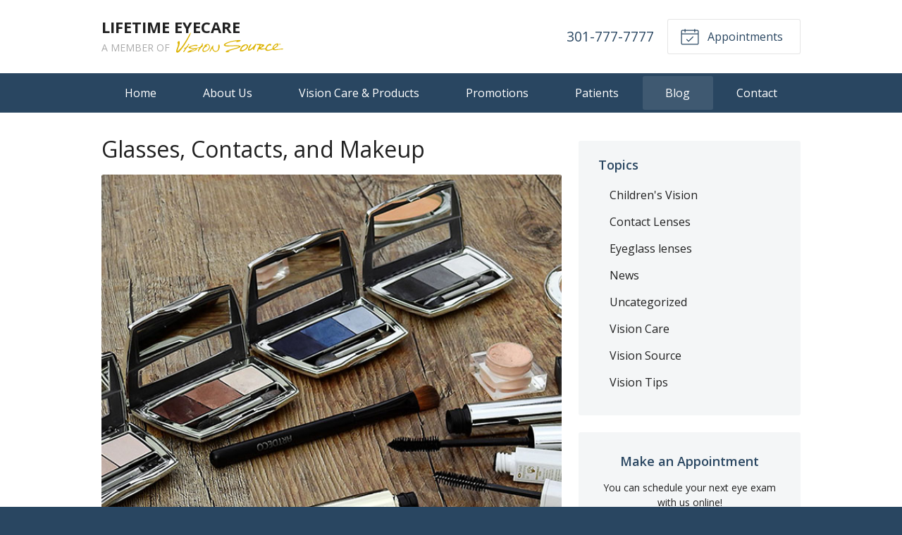

--- FILE ---
content_type: text/plain
request_url: https://www.google-analytics.com/j/collect?v=1&_v=j102&a=982579887&t=pageview&_s=1&dl=https%3A%2F%2Fvisionsource-lifetime.com%2F2020%2F07%2F08%2Fglasses-contacts-and-makeup%2F&ul=en-us%40posix&dt=Glasses%2C%20Contacts%2C%20and%20Makeup%20%E2%80%93%20Cumberland%20MD%20%7C%20Lifetime%20Eyecare&sr=1280x720&vp=1280x720&_u=IEBAAEABAAAAACAAI~&jid=443280734&gjid=2019580592&cid=1788875189.1768846784&tid=UA-44704131-1&_gid=132457144.1768846784&_r=1&_slc=1&z=1840235415
body_size: -454
content:
2,cG-66E28WFWWL